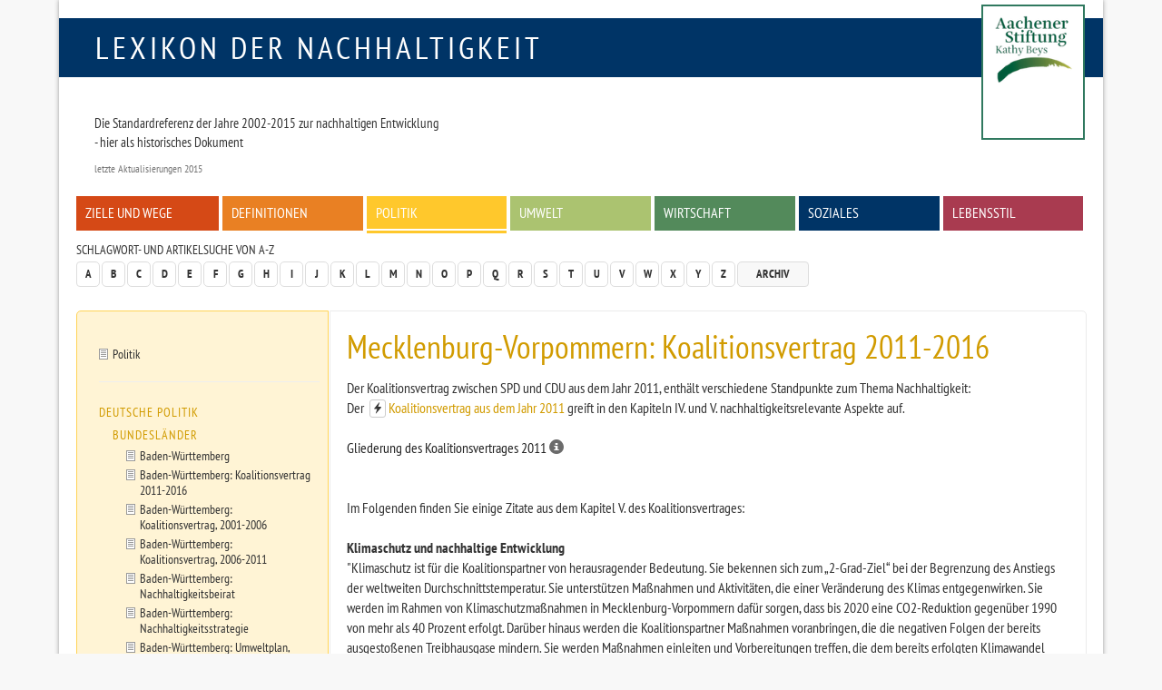

--- FILE ---
content_type: text/html
request_url: https://www.nachhaltigkeit.info/artikel/mecklenburg_vorpommern_koalitionsvertrag_2011_201_1681.htm?sid=k96t5f7tvomrm41g0cu79ddpe6
body_size: 8030
content:
<!doctype html>

<html lang="de-de">
<head>
	<base href="">
	<meta charset="utf-8">
	
	<meta name="keywords" lang="de" content="Mecklenburg-Vorpommern, Nachhaltig, Nachhaltigkeit, nachhaltiges Wirtschaften, Aachener Stiftung, RIO Economy, Umweltpreis, faktor-x, global denken, lokal handeln">
	<meta name="description" lang="de" content="Der Koalitionsvertrag zwischen SPD und CDU aus dem Jahr 2011, enthält verschiedene Standpunkte zum Thema Nachhaltigkeit: Der Koalitionsvertrag aus dem Jahr 2011 greift in den Kapiteln IV. und V. nachhaltigkeitsrelevante Aspekte auf.">
	<meta name="revisit-after" content="7 days">
	<meta name="robots" content="index,follow">
	<meta name="dcterms.publisher" content="Aachener Stiftung Kathy Beys">
	<meta name="dcterms.creator" content="Aachener Stiftung Kathy Beys, 2005 - 2023">
	<meta name="dcterms.audience" content="Alle">
	<meta name="dc.date.issued" content="2015-08-26">
	<meta name="dcterms.modified" content="2015-08-26">
	<meta name="viewport" content="width=device-width, initial-scale=1, maximum-scale=1, user-scalable=no">
	
	<meta property="og:image" content="http://www.nachhaltigkeit.info/img/fb_profil.jpg">
	<meta property="og:title" content="Lexikon der Nachhaltigkeit | Politik | Mecklenburg-Vorpommern: Koalitionsvertrag 2011-2016">
	<meta property="og:site_name" content="Lexikon der Nachhaltigkeit">
	<meta property="og:description" content="Der Koalitionsvertrag zwischen SPD und CDU aus dem Jahr 2011, enthält verschiedene Standpunkte zum Thema Nachhaltigkeit: Der Koalitionsvertrag aus dem Jahr 2011 greift in den Kapiteln IV. und V. nachhaltigkeitsrelevante Aspekte auf.">
	<meta property="og:type" content="article">
	<meta property="og:url" content="https://www.nachhaltigkeit.info/artikel/mecklenburg_vorpommern_koalitionsvertrag_2011_201_1681.htm">

	<link rel="shortcut icon" href="../layout/img/favicon.ico">
	<link rel="canonical" href="mecklenburg_vorpommern_koalitionsvertrag_2011_201_1681.htm">
	
	<link rel="stylesheet" type="text/css" media="all" href="../layout/css/basic.min.css">
	<link rel="stylesheet" type="text/css" media="screen" href="../layout/css/style.min.css">
	<link rel="stylesheet" type="text/css" media="screen" href="../layout/css/jquery-tools.min.css">
	
	<!--[if lt IE 9]><script src="https://www.nachhaltigkeit.info/layout/js/oldIE.js" type="text/javascript"></script><![endif]-->
	

	<title>Lexikon der Nachhaltigkeit  | Politik | Mecklenburg-Vorpommern: Koalitionsvertrag 2011-2016</title>
</head>

<body class="space-yellow mecklenburg_vorpommern_koalitionsvertrag_2011_201_1681" >

	<div id="mainWrap" class="container-fluid">
	
		<!--........................................ Kopf ..............................................-->
		<div id="headerWrap">
				
			<div id="logo" class="box-blue text-uppercase"><a href="https://www.nachhaltigkeit.info/" title="Zur Startseite">Lexikon der Nachhaltigkeit</a></div>
			<div id="logo-askb-wrap">
				
					<div id="logo-askb">
						<a href="http://www.aachener-stiftung.de/" target="_blank"><img src="../layout/img/logo-current.png" width="110" alt="Aachener Stiftung Kathy Beys"><br /></a>
					</div>
					<!--
					<div id="askb-text">
						<a href="http://www.aachener-stiftung.de/" target="_blank" alt="2000-2015 Konzept und Betreiber Aachener Stiftung Kathy Beys">
							<p>
								<b>2000-2015 + seit 2020 Konzept und Betreiber<br />
								Aachener Stiftung Kathy Beys</b>
							</p>
						</a>
					</div>
					-->
			</div>
			
			<!--........................................ Menue / Zitat..............................................-->
			<div id="menuWrap" class="hidden-print row">
				
				<!-- Zitat -->
				<blockquote>
					<h3></h3>
					<p>Die Standardreferenz der Jahre 2002-2015 zur nachhaltigen Entwicklung<br />
- hier als historisches Dokument</p>
					<footer> letzte Aktualisierungen 2015 </footer>
				</blockquote>

				

				<!-- Menue -->
				<div class="menu-main inner-row clearfix"><ul><li><a href="ziele_und_wege_1337.htm" class="box-red">Ziele und Wege</a></li>
<li><a href="definitionen_1382.htm" class="box-orange">Definitionen</a></li>
<li><a href="politik_1976.htm" class="box-yellow act">Politik</a></li>
<li><a href="umwelt_1979.htm" class="box-green">Umwelt</a></li>
<li><a href="wirtschaft_finanzen_1716.htm" class="box-green1">Wirtschaft</a></li>
<li><a href="zivilgesellschaft_1459.htm" class="box-blue">Soziales</a></li>
<li><a href="lebenstil_1974.htm" class="box-pink">Lebensstil</a></li></ul></div>
			</div>
				
			<!--........................................ Funktionsleiste ..............................................-->
			<div id="functionsWrap" class="hidden-print row">
				
				<!-- Schlagwortsuche -->
				<div class="menu-letters">
					<h3>Schlagwort- und Artikelsuche von A-Z</h3>
					<div class="clearfix"><!-- --></div>
					<div class="pull-left">
						<ul class="pagination">
							<li><a href="../suche/a-z/a/index.htm">A</a></li>
<li><a href="../suche/a-z/b/index.htm">B</a></li>
<li><a href="../suche/a-z/c/index.htm">C</a></li>
<li><a href="../suche/a-z/d/index.htm">D</a></li>
<li><a href="../suche/a-z/e/index.htm">E</a></li>
<li><a href="../suche/a-z/f/index.htm">F</a></li>
<li><a href="../suche/a-z/g/index.htm">G</a></li>
<li><a href="../suche/a-z/h/index.htm">H</a></li>
<li><a href="../suche/a-z/i/index.htm">I</a></li>
<li><a href="../suche/a-z/j/index.htm">J</a></li>
<li><a href="../suche/a-z/k/index.htm">K</a></li>
<li><a href="../suche/a-z/l/index.htm">L</a></li>
<li><a href="../suche/a-z/m/index.htm">M</a></li>
<li><a href="../suche/a-z/n/index.htm">N</a></li>
<li><a href="../suche/a-z/o/index.htm">O</a></li>
<li><a href="../suche/a-z/p/index.htm">P</a></li>
<li><a href="../suche/a-z/q/index.htm">Q</a></li>
<li><a href="../suche/a-z/r/index.htm">R</a></li>
<li><a href="../suche/a-z/s/index.htm">S</a></li>
<li><a href="../suche/a-z/t/index.htm">T</a></li>
<li><a href="../suche/a-z/u/index.htm">U</a></li>
<li><a href="../suche/a-z/v/index.htm">V</a></li>
<li><a href="../suche/a-z/w/index.htm">W</a></li>
<li><a href="../suche/a-z/x/index.htm">X</a></li>
<li><a href="../suche/a-z/y/index.htm">Y</a></li>
<li><a href="../suche/a-z/z/index.htm">Z</a></li>
							<li><a href="archiv_1422.htm" class="archive">Archiv</a></li>
						</ul>
					</div>
					<!-- <form action="https://www.nachhaltigkeit.info/suche/volltext/ergebnis_1.htm" method="post" class="form-inline">
						<fieldset>
							<div class="input-group">
								<input type="search" class="form-control" placeholder="Suchwort" value='' onclick="this.value='';" title="Volltextsuche in allen Artikeln des Lexikons" name="sword">
								<span class="input-group-addon"><input type="image" class="submit" src="../layout/img/icon_search.gif" alt="Suchen!"></span>
							</div>
						</fieldset>
					</form> -->
				</div>
			</div>
		</div>
			
			
		
		<!--........................................ Inhalt ..............................................-->
		<div id="contentWrap" class="row clearfix">
				
			
			<!-- Textbereich -->
			<div id="content" class="col-lg-9 col-md-8 col-sm-8 col-xs-12 col-lg-push-3 col-md-push-4 col-sm-push-4 ">
				<div class="inner-row">
					<h1>Mecklenburg-Vorpommern: Koalitionsvertrag 2011-2016</h1>
					Der Koalitionsvertrag zwischen SPD und CDU aus dem Jahr 2011, enthält verschiedene Standpunkte zum Thema Nachhaltigkeit: <br />
Der <a href="https://www.nachhaltigkeit.info/tools/deadlink/mecklenburg_vorpommern_koalitionsvertrag_2011_201_1681.htm?url=http://www.google.de/url?sa=t&amp;rct=j&amp;q=koalitionsvertrag%20mecklenburg%20vorpommern%202011&amp;source=web&amp;cd=1&amp;ved=0CCEQFjAA&amp;url=http%3A%2F%2Fservice.mvnet.de%2F_php%2Fdownload.php%3Fdatei_id%3D47762&amp;ei=wFcVT4qbJ4KQsAayg8kn&amp;usg=AFQjCNEENA9sdEdM8-hib7NOIm8lEeV3gA" class="hidden-print lightbox-internal btn btn-sm btn-default deadlink" data-size="[550,550]"><span class="glyphicon glyphicon-flash"></span></a><a href="http://www.google.de/url?sa=t&amp;rct=j&amp;q=koalitionsvertrag%20mecklenburg%20vorpommern%202011&amp;source=web&amp;cd=1&amp;ved=0CCEQFjAA&amp;url=http%3A%2F%2Fservice.mvnet.de%2F_php%2Fdownload.php%3Fdatei_id%3D47762&amp;ei=wFcVT4qbJ4KQsAayg8kn&amp;usg=AFQjCNEENA9sdEdM8-hib7NOIm8lEeV3gA" class="external-link" target="_blank">Koalitionsvertrag aus dem Jahr 2011</a> greift in den Kapiteln IV. und V. nachhaltigkeitsrelevante Aspekte auf. <br />
<br />
<div class="additional-info"><a tabindex="0" class="hidden-print text-grey1 pop" data-trigger="focus" data-toggle="popover" title="Gliederung des Koalitionsvertrages 2011" data-content='<strong>I Präambel</strong><br />
<strong>II Finanzen und Personalkonzept</strong>	<br />
Finanzen <br />
Personalentwicklung	<br />
<br />
<strong>III Wirtschaft, Bau und Tourismus</strong>	<br />
Bündnis für Arbeit, Mittelstandspolitik<br />
Verarbeitendes Gewerbe und Export<br />
Wissensbasierte Arbeitsplätze<br />
Integrierte Förderpolitik<br />
Bau<br />
Tourismus und Gesundheitswirtschaft<br />
<br />
<strong>IV Energie und Infrastruktur</strong><br />
Energie<br />
Landesentwicklung<br />
Verkehr<br />
<br />
<strong>V Landwirtschaft, Umwelt und Verbraucherschutz</strong><br />
Agrarpolitik<br />
Bodenpolitik<br />
Ländliche Räume<br />
Verbraucherschutz<br />
Tierschutz, Tiergesundheit, Tierseuchenbekämpfung<br />
Fischerer<br />
Wald und Jagd<br />
Klimaschutz und nachhaltige Entwicklung<br />
Naturschutz<br />
Bodenschutz<br />
Gewässerbewirtschaftung, Küsten- und Hochwasserschutz<br />
Immissionsschutz<br />
Abfallpolitik<br />
Landwirtschaftliche Forschung und Bildung<br />
<br />
<strong>VI Bildung, Wissenschaft und Kultur</strong><br />
Vorschulische Bildung<br />
Allgemeinbildende und Berufliche Schule<br />
Wissenschaft, Forschung und Hochschulen<br />
Kultur Demokratie und Toleranz<br />
<br />
<strong>VII Arbeit, Gleichstellung, Soziales, Gesundheit und Familie</strong><br />
Arbeitsmarktpolitik<br />
Frauen und Gleichstellung<br />
Frühkindliche Bildung<br />
Familienpolitik<br />
Jugendpolitik und Kinderschutz<br />
Soziale Unterstützung<br />
Pflege<br />
Rente und Senioren<br />
Bürgerschaftliches Engagementz<br />
Inklusion <br />
Integration<br />
Gesundheit<br />
<br />
<strong>VIII Innen</strong><br />
Moderne Verwaltung<br />
Kommunalfinanzen<br />
Ausbildung und Dienstrecht<br />
Sicherheit und Ordnung<br />
Bekämpfung des Extremismus<br />
Feuerwehr, Brand- und Katastrophenschutz<br />
Bundeswehr<br />
Sport<br />
<br />
<strong>IX Justiz, Datenschutz, Kirchenangelegenheiten</strong><br />
Justiz<br />
Datenschutz<br />
Kirchenangelegenheiten<br />
<br />
<strong>X Demografischer Wandel</strong>, Europa, Norddeutsche Kooperation, Metropolregion Hamburg, Marketing für Mecklenburg-Vorpommern<br />
Norddeutsche Kooperation und Metropolregion Hamburg	<br />
XI Zuständigkeiten, Organisation, Zusammenarbeit	<br />
Landtag Kabinett Bundesratsklausel Koalitionsausschuss'>Gliederung des Koalitionsvertrages 2011 <span class="glyphicon glyphicon-info-sign text-grey"></span></a><noscript><div class="well" style="margin-top:0;"><strong>I Präambel</strong><br />
<strong>II Finanzen und Personalkonzept</strong>	<br />
Finanzen <br />
Personalentwicklung	<br />
<br />
<strong>III Wirtschaft, Bau und Tourismus</strong>	<br />
Bündnis für Arbeit, Mittelstandspolitik<br />
Verarbeitendes Gewerbe und Export<br />
Wissensbasierte Arbeitsplätze<br />
Integrierte Förderpolitik<br />
Bau<br />
Tourismus und Gesundheitswirtschaft<br />
<br />
<strong>IV Energie und Infrastruktur</strong><br />
Energie<br />
Landesentwicklung<br />
Verkehr<br />
<br />
<strong>V Landwirtschaft, Umwelt und Verbraucherschutz</strong><br />
Agrarpolitik<br />
Bodenpolitik<br />
Ländliche Räume<br />
Verbraucherschutz<br />
Tierschutz, Tiergesundheit, Tierseuchenbekämpfung<br />
Fischerer<br />
Wald und Jagd<br />
Klimaschutz und nachhaltige Entwicklung<br />
Naturschutz<br />
Bodenschutz<br />
Gewässerbewirtschaftung, Küsten- und Hochwasserschutz<br />
Immissionsschutz<br />
Abfallpolitik<br />
Landwirtschaftliche Forschung und Bildung<br />
<br />
<strong>VI Bildung, Wissenschaft und Kultur</strong><br />
Vorschulische Bildung<br />
Allgemeinbildende und Berufliche Schule<br />
Wissenschaft, Forschung und Hochschulen<br />
Kultur Demokratie und Toleranz<br />
<br />
<strong>VII Arbeit, Gleichstellung, Soziales, Gesundheit und Familie</strong><br />
Arbeitsmarktpolitik<br />
Frauen und Gleichstellung<br />
Frühkindliche Bildung<br />
Familienpolitik<br />
Jugendpolitik und Kinderschutz<br />
Soziale Unterstützung<br />
Pflege<br />
Rente und Senioren<br />
Bürgerschaftliches Engagementz<br />
Inklusion <br />
Integration<br />
Gesundheit<br />
<br />
<strong>VIII Innen</strong><br />
Moderne Verwaltung<br />
Kommunalfinanzen<br />
Ausbildung und Dienstrecht<br />
Sicherheit und Ordnung<br />
Bekämpfung des Extremismus<br />
Feuerwehr, Brand- und Katastrophenschutz<br />
Bundeswehr<br />
Sport<br />
<br />
<strong>IX Justiz, Datenschutz, Kirchenangelegenheiten</strong><br />
Justiz<br />
Datenschutz<br />
Kirchenangelegenheiten<br />
<br />
<strong>X Demografischer Wandel</strong>, Europa, Norddeutsche Kooperation, Metropolregion Hamburg, Marketing für Mecklenburg-Vorpommern<br />
Norddeutsche Kooperation und Metropolregion Hamburg	<br />
XI Zuständigkeiten, Organisation, Zusammenarbeit	<br />
Landtag Kabinett Bundesratsklausel Koalitionsausschuss</div></noscript></div><br />
<br />
Im Folgenden finden Sie einige Zitate aus dem Kapitel V. des Koalitionsvertrages:<br />
<br />
<strong>Klimaschutz und nachhaltige Entwicklung</strong><br />
&quot;Klimaschutz ist für die Koalitionspartner von herausragender Bedeutung. Sie bekennen sich zum „2-Grad-Ziel“ bei der Begrenzung des Anstiegs der weltweiten Durchschnittstemperatur. Sie unterstützen Maßnahmen und Aktivitäten, die einer Veränderung des Klimas entgegenwirken. Sie werden im Rahmen von Klimaschutzmaßnahmen in Mecklenburg-Vorpommern dafür sorgen, dass bis 2020 eine CO2-Reduktion gegenüber 1990 von mehr als 40 Prozent erfolgt. Darüber hinaus werden die Koalitionspartner Maßnahmen voranbringen, die die negativen Folgen der bereits ausgestoßenen Treibhausgase mindern. Sie werden Maßnahmen einleiten und Vorbereitungen treffen, die dem bereits erfolgten Klimawandel Rechnung tragen, dazu gehören auch Maßnahmen im Bereich Küstenschutz oder der<a href="nachhaltige_landwirtschaft_1753.htm" class="article" > nachhaltigen Land- und Forstwirtschaft</a>. Die Dienstleistungen der Natur Mecklenburg-Vorpommerns sollen eine stärkere Wertschätzung erfahren. Mecklenburg-Vorpommern hat mit der Waldaktie und den MoorFutures hierfür erste Ansätze entwickelt, die weit über die Landesgrenzen hinaus Beachtung finden. Diese Instrumente sollen weiterentwickelt und auf andere Ökosysteme und Leistungen übertragen werden. Moore haben für den Gewässer-, Klima-, Arten- und Biotopschutz eine hohe Bedeutung. Die Koalitionspartner werden das Moorschutzkonzept unter Prüfung der bisherigen Maßnahmen fortentwickeln. Die Bewirtschaftung der Moore wird besonders unter dem Gesichtspunkt „Schutz durch Nutzung“ umgesetzt.<br />
Junge Menschen sollen möglichst früh an das Leitbild der nachhaltigen Entwicklung herangeführt werden. Das Freiwillige Ökologische Jahr hat sich bewährt und soll fortgeführt werden.<br />
<br />
<strong>Naturschutz</strong><br />
Die Koalitionspartner setzen sich für die ökologische Modernisierung unseres Landes ein, um Innovation, wirtschaftliche Interessen und Ressourceneffizienz besser miteinander zu verbinden. Der Ausbau der Erneuerbaren Energien ist ein wichtiger Beitrag zur Erhaltung und zum Schutz unserer natürlichen Umwelt. Dies ist bei jeder naturschutzrechtlichen Abwägung zu berücksichtigen. Schutz und Pflege des einzigartigen Naturreichtums und der Kulturlandschaften des Landes sind wesentliche Standortvorteile der Tourismuswirtschaft. Dies gilt insbesondere für die Nationalparke, Biosphärenreservate und Naturparke.<br />
Die Koalitionspartner werden durch eine Landesverordnung zur Ökokontierung die Voraussetzungen konkretisieren, um Kompensationsmaßnahmen noch effizienter und zielgerichteter umzusetzen. Bei der Bewertung von Kompensationsmaßnahmen werden die Koalitionspartner Entsiegelungsmaßnahmen einen wesentlich höheren Stellenwert beimessen. Die Koalitionspartner werden die rechtlichen Möglichkeiten für eine Flexibilisierung der Eingriffsreglung im Naturschutzrecht nutzen und insbesondere prüfen, ob das Ausgleichsspektrum erweitert und das Bewertungsverfahren vereinfacht werden kann. Die Koalitionspartner werden dafür Sorge tragen, dass bis 2016 zwei Drittel der Natura-2000-Gebiete mit Managementplänen ausgestattet werden, dass Gebietsbetreuer als Ansprechpartner für die verschiedenen Nutzergruppen zur Verfügung stehen und finanzielle Mittel so eingesetzt werden, dass ein quantitativ und qualitativ angemessenes Monitoring möglich ist. Ziel ist es, dass sich die Natura-2000-Gebiete so entwickeln, dass den Anforderungen des europäischen Rechts im notwendigen Umfang Rechnung getragen wird und sowohl Beschwerde- als auch Klageverfahren vermieden werden können. Die Koalitionspartner werden die erforderlichen Voraussetzungen schaffen, um die in Mecklenburg-Vorpommern liegenden Teile des Weltnaturerbegebietes „Buchenurwälder der Karpaten und alte Buchenwälder in Deutschland“ entsprechend zu bewahren und als touristisches Markenzeichen von Weltrang zu nutzen.<br />
<br />
<strong>Bodenschutz</strong><br />
Zum Schutz und Erhalt bislang unversiegelter Böden setzen sich die Koalitionspartner dafür ein, dass Maßnahmen zur Reduzierung der Flächeninanspruchnahme forciert werden. Rückbaumaßnahmen mit dauerhafter Entsiegelung sollen verstärkt einen Beitrag zum Ausgleich von Neuversiegelungen im Rahmen des naturschutzrechtlichen Ausgleichs liefern. Dafür werden die notwendigen Voraussetzungen geschaffen.<br />
In Anlehnung an das Flächensparziel der Nachhaltigkeitsstrategie der Bundesregierung setzen sich die Koalitionspartner dafür ein, dass die zusätzliche Flächeninanspruchnahme für Siedlungs- und Verkehrszwecke bis 2020 wesentlich gesenkt wird. Die Beseitigung devastierter Flächen im ländlichen Raum auf der Basis des „Konzeptes zur Sanierung devastierter Flächen im ländlichen Raum“ wird fortgeführt. Dabei werden in Einzelfällen auch Flächen im privaten und kommunalen Eigentum einbezogen.&quot;<br />
<br />
Des Weiteren finden Sie hier im Lexikon auch eine Zusammenfassung der Koalitionsverträge <a href="mecklenburg_vorpommern_koalitionsvertrag_2006_1302.htm" class="article" >2006-2011</a> zwischen SPD und CDU, sowie von <a href="koalitionsvertrag_857.htm" class="article" >2002-2006</a> zwischen SPD und PDS.<br />
<br />
<br />
<strong>Dokumente</strong><br />
<a href="https://www.nachhaltigkeit.info/tools/deadlink/mecklenburg_vorpommern_koalitionsvertrag_2011_201_1681.htm?url=http://www.google.de/url?sa=t&amp;rct=j&amp;q=koalitionsvertrag%20mecklenburg%20vorpommern%202011&amp;source=web&amp;cd=1&amp;ved=0CCEQFjAA&amp;url=http%3A%2F%2Fservice.mvnet.de%2F_php%2Fdownload.php%3Fdatei_id%3D47762&amp;ei=wFcVT4qbJ4KQsAayg8kn&amp;usg=AFQjCNEENA9sdEdM8-hib7NOIm8lEeV3gA" class="hidden-print lightbox-internal btn btn-sm btn-default deadlink" data-size="[550,550]"><span class="glyphicon glyphicon-flash"></span></a><a href="http://www.google.de/url?sa=t&amp;rct=j&amp;q=koalitionsvertrag%20mecklenburg%20vorpommern%202011&amp;source=web&amp;cd=1&amp;ved=0CCEQFjAA&amp;url=http%3A%2F%2Fservice.mvnet.de%2F_php%2Fdownload.php%3Fdatei_id%3D47762&amp;ei=wFcVT4qbJ4KQsAayg8kn&amp;usg=AFQjCNEENA9sdEdM8-hib7NOIm8lEeV3gA" class="external-link" target="_blank">Koalitionsvertrag aus dem Jahr 2011</a><br />
<br />
<strong>Interne Links</strong><br />
<ul class="level1"><li><a href="mecklenburg_vorpommern_1301.htm" class="article" >Mecklenburg-Vorpommern</a></li><li><a href="mecklenburg_vorpommern_koalitionsvertrag_2006_1302.htm" class="article" >Mecklenburg-Vorpommern: 2006-2011</a></li><li><a href="koalitionsvertrag_857.htm" class="article" >Mecklenburg-Vorpommern: Koalitionsvertrag 2002-2006</a></li><li><a href="mecklenburg_vorpommern_schritte_fuer_eine_nachhal_1026.htm" class="article" >Mecklenburg-Vorpommern: Schritte für eine nachhaltige Entwicklung im Umweltbereich</a></li><li><a href="lokale_agenda_21_880.htm" class="article" >Mecklenburg-Vorpommern: Lokale Agenda 21</a></li><li><a href="mecklenburg_vorpommern_605.htm" class="article" >Mecklenburg-Vorpommern: Archiv</a></li></ul><strong>Externe Links </strong><br />
<a href="https://www.nachhaltigkeit.info/tools/deadlink/mecklenburg_vorpommern_koalitionsvertrag_2011_201_1681.htm?url=http://spd-fraktion-mv.de/index.php/component/option,com_jotloader/Itemid,54/cid,4_528be3feb8ebf7ff9403091278890140/view,categories/" class="hidden-print lightbox-internal btn btn-sm btn-default deadlink" data-size="[550,550]"><span class="glyphicon glyphicon-flash"></span></a><a href="http://spd-fraktion-mv.de/index.php/component/option,com_jotloader/Itemid,54/cid,4_528be3feb8ebf7ff9403091278890140/view,categories/" class="external-link" target="_blank">Landtagsfraktion der SPD von Mecklenburg-Vorpommern</a><br />
<a href="https://www.nachhaltigkeit.info/tools/deadlink/mecklenburg_vorpommern_koalitionsvertrag_2011_201_1681.htm?url=http://www.cdu-mecklenburg-vorpommern.de/cdumv/66/66/27016/liste9.html" class="hidden-print lightbox-internal btn btn-sm btn-default deadlink" data-size="[550,550]"><span class="glyphicon glyphicon-flash"></span></a><a href="http://www.cdu-mecklenburg-vorpommern.de/cdumv/66/66/27016/liste9.html" class="external-link" target="_blank">Landtagsfraktion der CDU von Mecklenburg-Vorpommern</a>
					<div class="hidden-print well">
						<div class="row"><div class="col-lg-9 col-md-8 col-sm-8 col-xs-7"><h3>Schlagworte</h3>Mecklenburg-Vorpommern</div><div class="col-lg-3 col-md-4 col-sm-4 col-xs-5 text-right"><h3>Letzte Aktualisierung</h3>26.08.2015 14:59</div></div><hr>
						<h3>Diesen Artikel:</h3><ul class="list-inline"><li><a href="https://www.nachhaltigkeit.info/tools/drucken/mecklenburg_vorpommern_koalitionsvertrag_2011_201_1681.htm" target="_blank" rel="nofollow"><span class="glyphicon glyphicon-print"></span> Drucken</a></li></ul> 
					</div>
				</div>
			</div>
			
			<!-- Linke bunte Spalte -->
			<div id="left" class="hidden-print col-lg-3 col-md-4 col-sm-4 col-xs-12 col-lg-pull-9 col-md-pull-8 col-sm-pull-8 ">
				<div class="inner-row"><ul class="list-unstyled level1"><li><a href="politik_1976.htm" class="article" >Politik</a></li>
<li><hr></li>
<li><a href="deutsche_politik_1339.htm" class="act" >Deutsche Politik</a></li>
<li><ul class="list-unstyled level2"><li><a href="laender_1512.htm" class="act" >Bundesländer</a></li>
<li></li>
<li><ul class="list-unstyled level3"><li><a href="baden_wuerttemberg_1206.htm" class="article" >Baden-Württemberg</a></li>
<li><a href="baden_wuerttemberg_koalitionsvertrag_2011_1519.htm" class="article" >Baden-Württemberg: Koalitionsvertrag 2011-2016</a></li>
<li><a href="baden_w_berg_koalitionsvertrag_2001_2006_arc_1216.htm" class="article" >Baden-Württemberg: Koalitionsvertrag, 2001-2006</a></li>
<li><a href="baden_w_berg_koalitionsvertrag_2006_2011_1217.htm" class="article" >Baden-Württemberg: Koalitionsvertrag, 2006-2011</a></li>
<li><a href="baden_w_berg_nachhaltigkeitsbeirat_1208.htm" class="article" >Baden-Württemberg: Nachhaltigkeitsbeirat</a></li>
<li><a href="nachhaltigkeitsstrategie_baden_wuerttemberg_1207.htm" class="article" >Baden-Württemberg: Nachhaltigkeitsstrategie</a></li>
<li><a href="baden_w_berg_umweltplan_2000_2007_1219.htm" class="article" >Baden-Württemberg: Umweltplan, 2000/2007</a></li>
<li><a href="bayern_1209.htm" class="article" >Bayern</a></li>
<li><a href="bayerische_biodiversitaetsstrategie_1210.htm" class="article" >Bayern: Biodiversitätsstrategie, 2008</a></li>
<li><a href="klimaprogramm_bayern_1211.htm" class="article" >Bayern: Klimaprogramm 2020</a></li>
<li><a href="kommunale_agenda_21_841.htm" class="article" >Bayern: Kommunale Agenda 21</a></li>
<li><a href="umweltforum_bayern_840.htm" class="article" >Bayern: Umweltforum, 1996</a></li>
<li><a href="umweltpakt_bayern_1212.htm" class="article" >Bayern: Umweltpakte</a></li>
<li><a href="berlin_856.htm" class="article" >Berlin</a></li>
<li><a href="m_1279.htm" class="article" >Berlin: Agenda 21</a></li>
<li><a href="berlin_klimaschutz_1255.htm" class="article" >Berlin: Klimaschutzrat</a></li>
<li><a href="berliner_landesenergieprogramm_lep_2006_2010_das_1246.htm" class="article" >Berlin: Landesenergieprogramm, 2006-2010</a></li>
<li><a href="brandenburg_1321.htm" class="article" >Brandenburg</a></li>
<li><a href="Brandenburg_Agenda_21_neu_1325.htm" class="article" >Brandenburg: Agenda 21</a></li>
<li><a href="brandenburg_nachhaltigkeitsstrategie_1695.htm" class="article" >Brandenburg: Nachhaltigkeitsstrategie</a></li>
<li><a href="brandenburg_umweltpartnerschaft_1326.htm" class="article" >Brandenburg: Umweltpartnerschaft</a></li>
<li><a href="bremen_1317.htm" class="article" >Bremen</a></li>
<li><a href="bremen_koalitionsvereinbarung_1999_2003_1331.htm" class="article" >Bremen: Koalitionsvereinbarung 1999-2003</a></li>
<li><a href="bremen_koalitionsvereinbarung_2003_2007_1330.htm" class="article" >Bremen: Koalitionsvereinbarung 2003-2007</a></li>
<li><a href="bremen_koalitionsvereinbarung_2007_2011_1318.htm" class="article" >Bremen: Koalitionsvereinbarung 2007-2011</a></li>
<li><a href="bremen_koalitionsvereinbarung_2011_2015_1587.htm" class="article" >Bremen: Koalitionsvereinbarung 2011-2015</a></li>
<li><a href="bremen_stadtentwicklungskonzept_agenda21_1332.htm" class="article" >Bremen: Stadtentwicklungskonzept & Agenda 21</a></li>
<li><a href="laender_1512.htm" class="article" >Bundesländer </a></li>
<li><a href="hamburg_1469.htm" class="article" >Hamburg</a></li>
<li><a href="agenda_21_680.htm" class="article" >Hamburg: Agenda 21</a></li>
<li><a href="hamburg_regierungsprogramm_2001_2004_1468.htm" class="article" >Hamburg: Regierungsprogramm 2001-2004</a></li>
<li><a href="hamburg_archiv_1018.htm" class="article" >Hamburg: Regierungsprogramm 2004-2008</a></li>
<li><a href="hamburg_1399.htm" class="article" >Hamburg: Regierungsprogramm 2008-2010</a></li>
<li><a href="hamburg_koalitionsvertrag_2011_2015_1467.htm" class="article" >Hamburg: Regierungsprogramm 2011-2015</a></li>
<li><a href="umweltpartnerschaft_hamburg_850.htm" class="article" >Hamburg: UmweltPartnerschaft</a></li>
<li><a href="hessen3_1296.htm" class="article" >Hessen</a></li>
<li><a href="agenda_21_604.htm" class="article" >Hessen: Agenda 21</a></li>
<li><a href="hessen_nachhaltigkeitsstrategie_1514.htm" class="article" >Hessen: Nachhaltigkeitsstrategie</a></li>
<li><a href="hessen_regierungsprogramm_2008_2013_1297.htm" class="article" >Hessen: Regierungsprogramm, 2008-2013</a></li>
<li><a href="sustainable_balanced_scorecard_976.htm" class="article" >Hessen: Sustainable Balanced Scorecard</a></li>
<li><a href="umweltallianz_hessen_853.htm" class="article" >Hessen: Umweltallianz</a></li>
<li><a href="akad_f_umweltaufklaerung_r_pf_644.htm" class="article" >Landeszentrale für Umweltaufklärung Rheinland-Pfalz</a></li>
<li><a href="mecklenburg_vorpommern_1301.htm" class="article" >Mecklenburg-Vorpommern</a></li>
<li><a href="koalitionsvertrag_857.htm" class="article" >Mecklenburg-Vorpommern: Koalitionsvertrag 2002-2006</a></li>
<li><a href="mecklenburg_vorpommern_koalitionsvertrag_2006_1302.htm" class="article" >Mecklenburg-Vorpommern: Koalitionsvertrag 2006-2011</a></li>
<li><a href="mecklenburg_vorpommern_koalitionsvertrag_2011_201_1681.htm" class="article act" >Mecklenburg-Vorpommern: Koalitionsvertrag 2011-2016</a></li>
<li><a href="niedersachsen_1407.htm" class="article" >Niedersachsen</a></li>
<li><a href="agenda_21_868.htm" class="article" >Niedersachsen: Agenda 21</a></li>
<li><a href="niedersachsen_koalitionsvereinbarung_2008_2013_1740.htm" class="article" >Niedersachsen: Koalitionsvereinbarung 2008-2013</a></li>
<li><a href="nordrhein_westfalen_1420.htm" class="article" >Nordrhein-Westfalen (NRW)</a></li>
<li><a href="agenda_21_854.htm" class="article" >Nordrhein-Westfalen: Agenda 21 Bilanz, 1995-2000</a></li>
<li><a href="nrw_koalitionsvertrag_2010_2015_1421.htm" class="article" >Nordrhein-Westfalen: Koalitionsvertrag 2010-2015</a></li>
<li><a href="nrw_koalitionsvertrag_2012_2017_1701.htm" class="article" >Nordrhein-Westfalen: Koalitionsvertrag 2012-2017</a></li>
<li><a href="rheinland_pfalz_863.htm" class="article" >Rheinland-Pfalz</a></li>
<li><a href="lokale_agenda_21_610.htm" class="article" >Rheinland-Pfalz: Agenda 21</a></li>
<li><a href="rheinland_pfalz_koalitionsvertrag_2011_2016_1518.htm" class="article" >Rheinland-Pfalz: Koalitionsvertrag 2011-2016</a></li>
<li><a href="koalitionsvertrag_860.htm" class="article" >Rheinland-Pfalz: Koalitionsvertrag, 2001-2006</a></li>
<li><a href="rheinland_pfalz_regierungsprogramm_2006_2011_1131.htm" class="article" >Rheinland-Pfalz: Regierungsprogramm, 2006-2011</a></li>
<li><a href="saarland_1329.htm" class="article" >Saarland</a></li>
<li><a href="agenda_21_862.htm" class="article" >Saarland: Agenda 21</a></li>
<li><a href="saarland_koalitionsvertrag_2012_2017_1703.htm" class="article" >Saarland: Koalitionsvertrag 2012-2017</a></li>
<li><a href="umweltpakt_saar_2002_861.htm" class="article" >Saarland: Umweltpakt Saar, 2002</a></li>
<li><a href="sachsen_1306.htm" class="article" >Sachsen</a></li>
<li><a href="sachsen_anhalt_1223.htm" class="article" >Sachsen-Anhalt</a></li>
<li><a href="sachsen_anhalt_lokale_agenda_21_1229.htm" class="article" >Sachsen-Anhalt: Agenda 21</a></li>
<li><a href="sachsen_anhalt_koalitionsvertrag_2006_2011_1522.htm" class="article" >Sachsen-Anhalt: Koalitionsvertrag 2006-2011</a></li>
<li><a href="sachsen_anhalt_koalitionsvertrag_2011_2016_1521.htm" class="article" >Sachsen-Anhalt: Koalitionsvertrag 2011-2016</a></li>
<li><a href="sachsen_anhalt_umweltallianz_mit_der_wirtschaft_1230.htm" class="article" >Sachsen-Anhalt: Umweltallianz</a></li>
<li><a href="agenda_21_870.htm" class="article" >Sachsen: Agenda 21</a></li>
<li><a href="sachsen_umweltallianz_1310.htm" class="article" >Sachsen: Umweltallianz</a></li>
<li><a href="schleswig_holstein_2009_2014_1313.htm" class="article" >Schleswig-Holstein</a></li>
<li><a href="schlwseig_holstein_agenda_21_umsetzungsfortschri_1333.htm" class="article" >Schleswig-Holstein: Agenda 21</a></li>
<li><a href="schleswig_holstein_koalitionsvertrag_2005_2009_1328.htm" class="article" >Schleswig-Holstein: Koalitionsvertrag, 2005-2009</a></li>
<li><a href="schleswig_holstein_koalitionsvertrag_2009_2014_1316.htm" class="article" >Schleswig-Holstein: Koalitionsvertrag, 2009-2012</a></li>
<li><a href="schleswig_holstein_koalitionsvertrag_2012_2017_1702.htm" class="article" >Schleswig-Holstein: Koalitionsvertrag, 2012-2017</a></li>
<li><a href="schleswig_holstein_landesweite_nachhaltigkeitsst_1335.htm" class="article" >Schleswig-Holstein: Nachhaltigkeitsstrategie</a></li>
<li><a href="thueringen_1314.htm" class="article" >Thüringen</a></li>
<li><a href="agenda_21_869.htm" class="article" >Thüringen: Agenda 21</a></li>
<li><a href="thueringen_koalitionsvereinbarung_200_1334.htm" class="article" >Thüringen: Koalitionsvereinbarung 2009-2014</a></li>
<li><a href="thueringen_nachhaltigkeitsstrategie_1397.htm" class="article" >Thüringen: Nachhaltigkeitsstrategie </a></li></ul><li>
<li><a href="bundesministerien_1363.htm" >Bundesministerien</a></li>
<li><a href="bundesregierung_638.htm" >Bundesregierung</a></li>
<li><a href="deutscher_bundestag_1300.htm" >Enquete-Kommissionen</a></li>
<li><a href="weitere_institutionen_1491.htm" >Institutionen</a></li>
<li><a href="leitartikel_kommunen_1418.htm" >Kommunalpolitik</a></li>
<li><a href="nachhaltigkeitsstrategie_1374.htm" >Nachhaltigkeitsstrategie</a></li>
<li><a href="die_parteien_645.htm" >Parteien</a></li></ul></li>
<li><ul class="list-unstyled secondLevel"><li><a href="deutsche_politik_1339.htm" class="article" >Deutsche Politik</a></li>
<li><a href="kosteuer_2014.htm" class="article" >Ökosteuer</a></li></ul><li>
<li><a href="europapolitik_1343.htm" >Europapolitik</a></li>
<li><a href="weltpolitik_1336.htm" >Weltpolitik</a></li></ul></div>
			</div>
			<div id="bgLeft" class="hidden-print col-lg-3 col-md-4 col-sm-4 col-xs-12"><!-- --></div>
			<div id="bgContent" class="hidden-print col-lg-9 col-md-8 col-sm-8 col-xs-12"><!-- --></div>
		</div>
			
		<!--........................................ Fuss ..............................................-->
		<div id="footerWrap" class="row">
			<ul class="list-inline"> 
				<li><a href="../infos/lexikon_info.htm">Impressum + Datenschutz</a></li>
<li><a href="../infos/lexikon_suche.htm">Hilfe</a></li>
			</ul>
		</div>
			
	</div>
	
	
	
	<script type="text/javascript" src="../layout/js/jquery-1.11.1.min.js"></script>
	<script type="text/javascript" src="../layout/js/jquery-tools.min.js"></script>
	<script type="text/javascript" src="../layout/js/bootstrap.min.js"></script>
	<script type="text/javascript" src="../layout/js/lexikon.js"></script>
	
</body>
</html>
